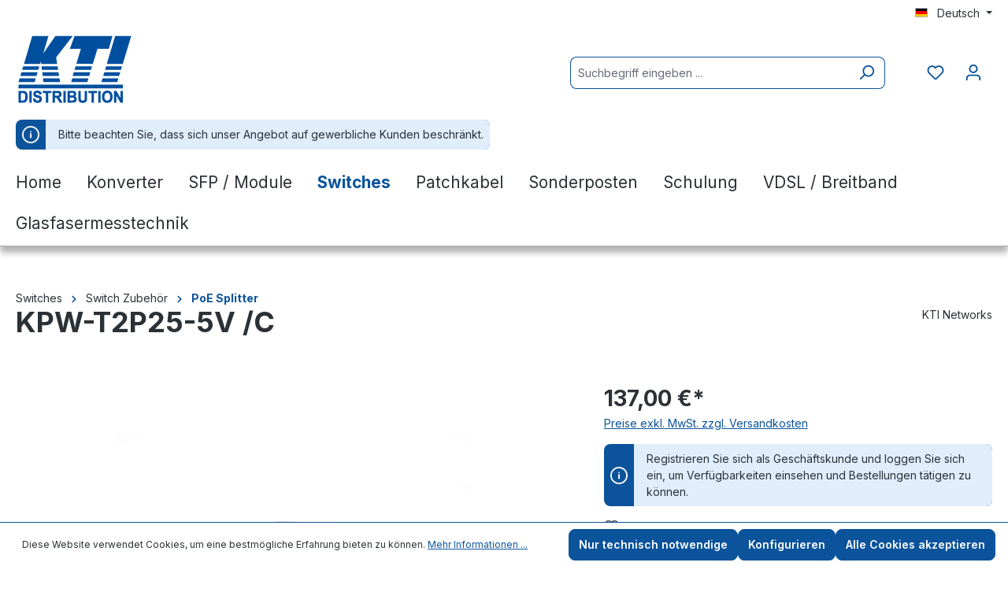

--- FILE ---
content_type: text/html; charset=utf-8
request_url: https://www.google.com/recaptcha/api2/anchor?ar=1&k=6LdmiZsUAAAAAIQj45X45Cx2e18sm26MxYzc--AW&co=aHR0cHM6Ly9zaG9wLmt0aS5kZTo0NDM.&hl=en&v=naPR4A6FAh-yZLuCX253WaZq&size=invisible&anchor-ms=20000&execute-ms=15000&cb=eub83mkn110l
body_size: 45300
content:
<!DOCTYPE HTML><html dir="ltr" lang="en"><head><meta http-equiv="Content-Type" content="text/html; charset=UTF-8">
<meta http-equiv="X-UA-Compatible" content="IE=edge">
<title>reCAPTCHA</title>
<style type="text/css">
/* cyrillic-ext */
@font-face {
  font-family: 'Roboto';
  font-style: normal;
  font-weight: 400;
  src: url(//fonts.gstatic.com/s/roboto/v18/KFOmCnqEu92Fr1Mu72xKKTU1Kvnz.woff2) format('woff2');
  unicode-range: U+0460-052F, U+1C80-1C8A, U+20B4, U+2DE0-2DFF, U+A640-A69F, U+FE2E-FE2F;
}
/* cyrillic */
@font-face {
  font-family: 'Roboto';
  font-style: normal;
  font-weight: 400;
  src: url(//fonts.gstatic.com/s/roboto/v18/KFOmCnqEu92Fr1Mu5mxKKTU1Kvnz.woff2) format('woff2');
  unicode-range: U+0301, U+0400-045F, U+0490-0491, U+04B0-04B1, U+2116;
}
/* greek-ext */
@font-face {
  font-family: 'Roboto';
  font-style: normal;
  font-weight: 400;
  src: url(//fonts.gstatic.com/s/roboto/v18/KFOmCnqEu92Fr1Mu7mxKKTU1Kvnz.woff2) format('woff2');
  unicode-range: U+1F00-1FFF;
}
/* greek */
@font-face {
  font-family: 'Roboto';
  font-style: normal;
  font-weight: 400;
  src: url(//fonts.gstatic.com/s/roboto/v18/KFOmCnqEu92Fr1Mu4WxKKTU1Kvnz.woff2) format('woff2');
  unicode-range: U+0370-0377, U+037A-037F, U+0384-038A, U+038C, U+038E-03A1, U+03A3-03FF;
}
/* vietnamese */
@font-face {
  font-family: 'Roboto';
  font-style: normal;
  font-weight: 400;
  src: url(//fonts.gstatic.com/s/roboto/v18/KFOmCnqEu92Fr1Mu7WxKKTU1Kvnz.woff2) format('woff2');
  unicode-range: U+0102-0103, U+0110-0111, U+0128-0129, U+0168-0169, U+01A0-01A1, U+01AF-01B0, U+0300-0301, U+0303-0304, U+0308-0309, U+0323, U+0329, U+1EA0-1EF9, U+20AB;
}
/* latin-ext */
@font-face {
  font-family: 'Roboto';
  font-style: normal;
  font-weight: 400;
  src: url(//fonts.gstatic.com/s/roboto/v18/KFOmCnqEu92Fr1Mu7GxKKTU1Kvnz.woff2) format('woff2');
  unicode-range: U+0100-02BA, U+02BD-02C5, U+02C7-02CC, U+02CE-02D7, U+02DD-02FF, U+0304, U+0308, U+0329, U+1D00-1DBF, U+1E00-1E9F, U+1EF2-1EFF, U+2020, U+20A0-20AB, U+20AD-20C0, U+2113, U+2C60-2C7F, U+A720-A7FF;
}
/* latin */
@font-face {
  font-family: 'Roboto';
  font-style: normal;
  font-weight: 400;
  src: url(//fonts.gstatic.com/s/roboto/v18/KFOmCnqEu92Fr1Mu4mxKKTU1Kg.woff2) format('woff2');
  unicode-range: U+0000-00FF, U+0131, U+0152-0153, U+02BB-02BC, U+02C6, U+02DA, U+02DC, U+0304, U+0308, U+0329, U+2000-206F, U+20AC, U+2122, U+2191, U+2193, U+2212, U+2215, U+FEFF, U+FFFD;
}
/* cyrillic-ext */
@font-face {
  font-family: 'Roboto';
  font-style: normal;
  font-weight: 500;
  src: url(//fonts.gstatic.com/s/roboto/v18/KFOlCnqEu92Fr1MmEU9fCRc4AMP6lbBP.woff2) format('woff2');
  unicode-range: U+0460-052F, U+1C80-1C8A, U+20B4, U+2DE0-2DFF, U+A640-A69F, U+FE2E-FE2F;
}
/* cyrillic */
@font-face {
  font-family: 'Roboto';
  font-style: normal;
  font-weight: 500;
  src: url(//fonts.gstatic.com/s/roboto/v18/KFOlCnqEu92Fr1MmEU9fABc4AMP6lbBP.woff2) format('woff2');
  unicode-range: U+0301, U+0400-045F, U+0490-0491, U+04B0-04B1, U+2116;
}
/* greek-ext */
@font-face {
  font-family: 'Roboto';
  font-style: normal;
  font-weight: 500;
  src: url(//fonts.gstatic.com/s/roboto/v18/KFOlCnqEu92Fr1MmEU9fCBc4AMP6lbBP.woff2) format('woff2');
  unicode-range: U+1F00-1FFF;
}
/* greek */
@font-face {
  font-family: 'Roboto';
  font-style: normal;
  font-weight: 500;
  src: url(//fonts.gstatic.com/s/roboto/v18/KFOlCnqEu92Fr1MmEU9fBxc4AMP6lbBP.woff2) format('woff2');
  unicode-range: U+0370-0377, U+037A-037F, U+0384-038A, U+038C, U+038E-03A1, U+03A3-03FF;
}
/* vietnamese */
@font-face {
  font-family: 'Roboto';
  font-style: normal;
  font-weight: 500;
  src: url(//fonts.gstatic.com/s/roboto/v18/KFOlCnqEu92Fr1MmEU9fCxc4AMP6lbBP.woff2) format('woff2');
  unicode-range: U+0102-0103, U+0110-0111, U+0128-0129, U+0168-0169, U+01A0-01A1, U+01AF-01B0, U+0300-0301, U+0303-0304, U+0308-0309, U+0323, U+0329, U+1EA0-1EF9, U+20AB;
}
/* latin-ext */
@font-face {
  font-family: 'Roboto';
  font-style: normal;
  font-weight: 500;
  src: url(//fonts.gstatic.com/s/roboto/v18/KFOlCnqEu92Fr1MmEU9fChc4AMP6lbBP.woff2) format('woff2');
  unicode-range: U+0100-02BA, U+02BD-02C5, U+02C7-02CC, U+02CE-02D7, U+02DD-02FF, U+0304, U+0308, U+0329, U+1D00-1DBF, U+1E00-1E9F, U+1EF2-1EFF, U+2020, U+20A0-20AB, U+20AD-20C0, U+2113, U+2C60-2C7F, U+A720-A7FF;
}
/* latin */
@font-face {
  font-family: 'Roboto';
  font-style: normal;
  font-weight: 500;
  src: url(//fonts.gstatic.com/s/roboto/v18/KFOlCnqEu92Fr1MmEU9fBBc4AMP6lQ.woff2) format('woff2');
  unicode-range: U+0000-00FF, U+0131, U+0152-0153, U+02BB-02BC, U+02C6, U+02DA, U+02DC, U+0304, U+0308, U+0329, U+2000-206F, U+20AC, U+2122, U+2191, U+2193, U+2212, U+2215, U+FEFF, U+FFFD;
}
/* cyrillic-ext */
@font-face {
  font-family: 'Roboto';
  font-style: normal;
  font-weight: 900;
  src: url(//fonts.gstatic.com/s/roboto/v18/KFOlCnqEu92Fr1MmYUtfCRc4AMP6lbBP.woff2) format('woff2');
  unicode-range: U+0460-052F, U+1C80-1C8A, U+20B4, U+2DE0-2DFF, U+A640-A69F, U+FE2E-FE2F;
}
/* cyrillic */
@font-face {
  font-family: 'Roboto';
  font-style: normal;
  font-weight: 900;
  src: url(//fonts.gstatic.com/s/roboto/v18/KFOlCnqEu92Fr1MmYUtfABc4AMP6lbBP.woff2) format('woff2');
  unicode-range: U+0301, U+0400-045F, U+0490-0491, U+04B0-04B1, U+2116;
}
/* greek-ext */
@font-face {
  font-family: 'Roboto';
  font-style: normal;
  font-weight: 900;
  src: url(//fonts.gstatic.com/s/roboto/v18/KFOlCnqEu92Fr1MmYUtfCBc4AMP6lbBP.woff2) format('woff2');
  unicode-range: U+1F00-1FFF;
}
/* greek */
@font-face {
  font-family: 'Roboto';
  font-style: normal;
  font-weight: 900;
  src: url(//fonts.gstatic.com/s/roboto/v18/KFOlCnqEu92Fr1MmYUtfBxc4AMP6lbBP.woff2) format('woff2');
  unicode-range: U+0370-0377, U+037A-037F, U+0384-038A, U+038C, U+038E-03A1, U+03A3-03FF;
}
/* vietnamese */
@font-face {
  font-family: 'Roboto';
  font-style: normal;
  font-weight: 900;
  src: url(//fonts.gstatic.com/s/roboto/v18/KFOlCnqEu92Fr1MmYUtfCxc4AMP6lbBP.woff2) format('woff2');
  unicode-range: U+0102-0103, U+0110-0111, U+0128-0129, U+0168-0169, U+01A0-01A1, U+01AF-01B0, U+0300-0301, U+0303-0304, U+0308-0309, U+0323, U+0329, U+1EA0-1EF9, U+20AB;
}
/* latin-ext */
@font-face {
  font-family: 'Roboto';
  font-style: normal;
  font-weight: 900;
  src: url(//fonts.gstatic.com/s/roboto/v18/KFOlCnqEu92Fr1MmYUtfChc4AMP6lbBP.woff2) format('woff2');
  unicode-range: U+0100-02BA, U+02BD-02C5, U+02C7-02CC, U+02CE-02D7, U+02DD-02FF, U+0304, U+0308, U+0329, U+1D00-1DBF, U+1E00-1E9F, U+1EF2-1EFF, U+2020, U+20A0-20AB, U+20AD-20C0, U+2113, U+2C60-2C7F, U+A720-A7FF;
}
/* latin */
@font-face {
  font-family: 'Roboto';
  font-style: normal;
  font-weight: 900;
  src: url(//fonts.gstatic.com/s/roboto/v18/KFOlCnqEu92Fr1MmYUtfBBc4AMP6lQ.woff2) format('woff2');
  unicode-range: U+0000-00FF, U+0131, U+0152-0153, U+02BB-02BC, U+02C6, U+02DA, U+02DC, U+0304, U+0308, U+0329, U+2000-206F, U+20AC, U+2122, U+2191, U+2193, U+2212, U+2215, U+FEFF, U+FFFD;
}

</style>
<link rel="stylesheet" type="text/css" href="https://www.gstatic.com/recaptcha/releases/naPR4A6FAh-yZLuCX253WaZq/styles__ltr.css">
<script nonce="s5BJerxXwhVUPO-YPHz8SQ" type="text/javascript">window['__recaptcha_api'] = 'https://www.google.com/recaptcha/api2/';</script>
<script type="text/javascript" src="https://www.gstatic.com/recaptcha/releases/naPR4A6FAh-yZLuCX253WaZq/recaptcha__en.js" nonce="s5BJerxXwhVUPO-YPHz8SQ">
      
    </script></head>
<body><div id="rc-anchor-alert" class="rc-anchor-alert"></div>
<input type="hidden" id="recaptcha-token" value="[base64]">
<script type="text/javascript" nonce="s5BJerxXwhVUPO-YPHz8SQ">
      recaptcha.anchor.Main.init("[\x22ainput\x22,[\x22bgdata\x22,\x22\x22,\[base64]/[base64]/[base64]/[base64]/[base64]/KHEoSCw0MjUsSC5UKSxpZShILGwpKTpxKEgsNDI1LGwpLEgpKSw0MjUpLFcpLEgpKX0sRUk9ZnVuY3Rpb24obCxDLEgsVyl7dHJ5e1c9bFsoKEN8MCkrMiklM10sbFtDXT0obFtDXXwwKS0obFsoKEN8MCkrMSklM118MCktKFd8MCleKEM9PTE/[base64]/[base64]/[base64]/[base64]/[base64]/[base64]/[base64]/[base64]/[base64]/[base64]/[base64]\\u003d\\u003d\x22,\[base64]\x22,\x22w5DDgCoFRkAtwo/CucOqA8OKbkVADMOSwpbDgsKEw65Cw4zDp8KyKTPDkEtSYyMDasOQw6Z4woLDvlTDk8KiF8ORWMO5WFh0wpZZeQZSQHF1wqc1w7LDtcKKO8KKwrjDtF/ChsO5OsOOw5tiw7Udw4AVclx+Xj/[base64]/HcK9wqxSw5Z9KVLChcOYwq3Cu8OuwpHDr8ObwqXDj3rCn8Klw7FSw7I6w7/DrFLCow7CtDgAZMOSw5Rnw5fDvgjDrWfCtSMlEELDjkrDoXoXw50iS17CuMO9w4vDrMOxwp9tHMOuDMOAP8OTfsK9wpU2w6AjEcObw7ovwp/DvlkCPsONY8OmB8KlKw3CsMK8FB/Cq8KnwrvCv0TCqlQ+Q8OgwqXCoTwSSThvwqjCj8OSwp4ow7Umwq3CkA02w4/Dg8O9wpISFEvDosKwLXZjDXDDlsKlw5Ucw5BNCcKEb3bCnEIGTcK7w7LDrUllMHMKw7bCmjZCwpUiwo3CtXbDlGh1J8KOX3LCnMKlwpIbfi/DngPCsT5FwpXDo8KaU8OZw553w6zChMK2F08EB8ODw5LCjsK5YcOxeSbDmXYRccKOw47CkCJPw7oGwqcOU3fDk8OWYwPDvFBFd8ONw4wxQlTCu1/DrMKnw5fDrBPCrsKiw4xYwrzDiAVvGHwvO0pgw74tw7fCiifCrxrDuUV2w69sJXwUNRTDocOqOMOPw5oWASRUeRvDvsKKXU9delEiU8OXSMKGCyxkVzXCuMObXcKFMl91WjBIUCAKwq3DmxZVE8K/[base64]/DhUxCb8OhwrBMHD7Dk2Rnw5/[base64]/[base64]/DjHvCmFfCojDDhHDDrcKDYjEQw6bCjFnDsGcGaiDCusOgMMONwoHCv8KqJMOcw47Dk8OHw6B7RHsmZmEacCwjw7LDgsOcwpbDnE4NbAhEwrjDhhJcZcOWYVpObcOSHHluey/[base64]/CjcOnDwHCq8KYwovDsnvChMOULFcdPsOYw6TDj1MPw4/[base64]/[base64]/KMOFJcKOw5okwpJRworDusOMRDdAXMO7w43Col7Dn0RlZsKBDRo1BlHDimoaH2bCjiDDpcKQw6rCiEdHw5XCpFsLenpQb8OYwqUdw6Rcw4x8K1DCrlx0wrNrT3jCjDDDpTTDrMOvw7rCnHJPAsKgwqzDgMONR3gvUEBBwpM9QcOYwoXCmUFawpF/BTkNw7pPw6bDmGIafhcLwokEI8OsW8KEwq/Dq8Ksw5NGw4nCswjDgsOawpssIsK/w7Uqw6ZYZ2RWw7wTcMKsAUDDsMOjN8KIVMKdC8OhEsOMZTvCpcK+NMOXw7Y7PTJ2wpXCmVzDuy3Dm8OGRzrDsnpxwqJYFMKwwpEyw5ZVY8KrOcOYCwxEJAwEw4QZw4fDkBbDpXABw6nCvsOGayY8RsKgwqLCi1l/wpMjU8Kpw4zCvsK+w5HCqW3CgSAZdU9Ve8K8GMKUWMOiT8Knwq5kw7B3w7kXT8OFw4F/FcOCUENKXsOjwrpgw7PDnysfUTtuw5YwwpLCshMJw4DDmcOwFTYiHcKjPU/CgzrClMKlXMOGLGbDqkLDgMK5UsKywodrwoHCusKuABDCv8Osdntzwq9cXD/DvXrDsSTDvQbCnUdow60mw7YQw6Z6w60sw7DDmMOwa8KQWMKLwpvCqcOBwpJXRsOED0bCtcKRw5rCvcKNwp5PMELDnwXCvMOtaH4xw6vDtsOVIivCqg/CtTRAwpfCrsOCbEsRcUQiwqQ8w6fCrjAxw7tdRcOHwoo2wowCw4rCtFIRw41IwpbDrkVhN8K6CcO/H1vDimwGS8OpwrxfwrzClzJNwrBSwrw6fsKUw5JGwqvDs8KCwr58bxfDp23CtMKsNWDCj8KkQX7CkcKewok+f2sQHCNIwrE8YMKPWk0YF3g7fsOODcKbw6cdcwHDrmxcw6E/wpVDw4fCqnXCs8OCbF4yIsKZDB9xJ1XCuH9jMsK6w4cFT8KRPGXCpzJwLjbDq8OZw6bDncK0w6LDonTDisK+WkTDn8Ozw4bDq8OQw7EYD0U0w5ZDPcK9w4tgw48WBsKbIhLDmcKgw4zDrsOvwpHDniV7w4YuEcK/[base64]/[base64]/CvG0UwoZSw5xmVH3CkMKkwrlRwqZYBR4dw55rw6nDmsKkHARMA2vDjlzCgsK5wrjDlAI1w4UBw5/DnTTDm8KWwozCmXg1w7Z+w5oiS8Khwq/DuQXDs2UHeX15w6PCpzrDmy3CkgxzwrfCqijCsRocw7c9w6HDqh7CpsKuRcKmwr3DqMOAw7E5PzlRw5NnJMK9wrLCglLCuMKMwrIdwrvCgsOrw6DCpjxdw5LDowp8F8OGGi16wpvDqcOtw7jDlCwCeMOsOcOMwplfUcKfL3dEwpMKTMOpw6F5w48xw7XCkEAfw6/DscK9w5XCk8OOMVoiK8O2BzHDmnLDlBpMwrXCrsKMwqvDpCTClsKwJADDt8KuwqTCt8OXVwXClUbDg10CwpbDv8K/OsOUccKuw6lkwrzCmMODwqAWw7/Cg8Kdw5jCujvDs21UUMK1wqE8OWzCrMKSw4rDg8OAwqnCgAfCr8KGwoXCpSfDqsOrw5zCvcKkwrBDMSBhE8OpwoQAwoxCJsOHFRUJBMKwK3jCgMKXN8KowpXCmhvCjEZhfD4gwpbDqn9cB27ClcO7EiHDj8Orw69YA1XCnz/DrMOYw5chw6zDrcKIairDncOTw70/LsKXwrrCuMOkLSthC23CgU5TwppQEcKQHsOCwpgXwpUFw6fChsOLNsKQw7l2wqrCs8OYwoQCw6vCkUvDmsONFlNQwr/Cs0EQFsK9a8OlwofCr8Otw5XDsW/[base64]/CkMK2w4JMZ07DrQfDvsOxBhvDhsKWMzVXIsKeNjtGwrnDncOUWTgTw5tySBUUw7wVByfDtMK2wpQqFcOEw7DCj8O3EirCt8O7w4vDgk/[base64]/CoUPCiXrCnsOcWcKxMMKlZHHDqcKtw5TCpMOEdsKvw5/CpMK/[base64]/woPCoBDCi8K5W8KJwrPDm8O4JMKMwptvFhzDpsOcClNpPEp8S0ptKnfDksOCeG4Ew61Ywo4KJTpEwpTDoMOPaERrdMKCBF9zfCwJe8Oxc8OPFMKmN8Kkwrcnw4pBwo0/wo4Rw5V8Qjw9AXlSwrQ+Yh/DusK/w7plwqPCh2zDqCfDs8Otw4fCpTzCssOOZ8Ksw7AGwp/Csm49ECVlPsK0FgMAVMOwWsKnejjCh07DscK/[base64]/woImw7QENsOqSgvDjF7DiMKrwpo/[base64]/CgcOlwpBXw5HCnhfDlMOrwoE/FwxuwqgvK8KXw73Ch37Ds2rClxnCtsONw7h8wo/Do8KXwqvCrx1SZ8ODwqHCkcKswo40FFrDhsODwpQ7eMKkw4PCqMOiw5/DrcKEw6zDpQ3DnsKHwq5iw7dtw7IdEMObdcKXwqFcBcKJw5TCgcOHw7oQUzEeVi/CrEPClVvDrHbDjU4GSMOXMsOcGMODPyFqwohPKgvDkjDCmcOXb8Kxw5zCojsQwp9tCsOlNcKgwqhUVMKdQcK1RRRHw58cSXsbXsOmwobDmBjCrGxnwrDDg8OFfsOAwobCmynCo8KVJcOzLRg1TMKlXw93wrw1wrYtw618w7YLw5pGZcK+wog/w7DDk8O4wr8jwrDDnzc1VMO5X8OnHsK+w7zCqX8iR8K9N8KiUmHDj23Dt0DDjGZtZUjCuDAxw6XDtl3CtnoUZsKIw47Dn8O/w6LCvj5rAsOUMAUAw4huw6vDkBPCmMKFw7cTw6fDrcOFecO5F8KMbsKQVcO3w5wCcsKeMWkfJ8Kew5fCisKgwqDDpcOAwoTCnMOnGUJ/[base64]/[base64]/DpsOPwo/[base64]/DkTQxwrTDoDzDo2zDrcKyFEDChMK7w4xvdMKwTRQ9ETnDsXcQwodATjPCh0PDusOOw6Ypw41Ew4M6FcKGwoU6AsKBwq56byskw7TDtsOJBcOJdx8UwohKacKmwrUpZEc/w7zDjsOzwoUBdXfDmcOoJ8Onw4bCq8KHw4HCjyTCksKCRQbDqAjDm3bCnDUpM8Oww5/DugDCu0dEHQzDu0c/w43Dl8KOKgNpwpBPw5VuwpDDmcO7w48JwoQAwqXDpcKlA8OWAsKgEcKsw6fDvMKtwrBhBsOgRT1rw6XDscKoU3dGCXRJb2hLw5rCjg41OCRZSGbDmm3CjUnCpCohwpbDoGgsw4jCtnjCuMOuw7lFUi0nQcKWAVzDp8Ouwq0yZ1DDunYgwp/[base64]/DrcOZOsKKw4Vsw6ArW2jCrcOaXMKtEm3CvcKQwoh3w5UXwpDCrcOHwqoianI2WcO3w4QYNsOWw4U3wpxzwrZnPMKqfGjCicOUfsKtAsOZGx3Co8OuwpnCk8ODY01Bw5jDghwsATLCmlbDoDECw6bDpHbClgkuUULCk0d/w4TDlsOEw7/[base64]/[base64]/Dp2jDlMOKWcOQwrrCnMOiw51/w4Zaw6TDgcOHwqZrwqBqwrfCssOFPcOkfMK+TVIVKsOnw4DCrMKKOsKqwojCl1/[base64]/CgjLCkinCuzXCi2BYwplmQk5vw67CjMKLaFjDj8Opw7TCs0BDwpcAw6/DtwHCr8KgJ8KFwrDDt8KZw4PDlV3DhsOtw7tNKUrDncKjwpXDmHZ7woxSKzvDuD1wRMO2w4/DqHMFw6ZSCRXDpsKFUXh/YVQ2w4jCnMOBRlzCpw0hwqo8w5XDicOCT8KiN8Kbw712w5BKO8KbwpzCt8K4YxfCgnXDhRsswqTCsXpWG8KfTzpIG21Rw4HClcKwKWd4W0zCosKvwpUOw6TCpsOAIsKLfMK3wpDCqTFGMAXDnCYUwqg2w5/DlcOuBjdxwoLCkkp3w5XCsMOgCsK3YMKFR1t0w5bDiRLCsVXCvWNeZsKyw6ROX3IOw4BZPQrCpFRJRMK1wq/DrBRTwpfDgzLCo8Olw6vCmxnDgMO0G8K1w4/DoHDDqsO0w4/Ct3jCpXxYwpQ6w4QSOnTDoMOMw7/DmMKwY8O6O3XCi8O+SmBpw5EDQzPDrDLChFsxIcO/T3zDoETCm8KgwpPCh8KETXkVworDncKawpkZw5w7w5TDgDbCuMO/w6hFwo8+w41MwqYtDcOqNxfDvsOawpLCpcKaZcKMwqPDuFVXL8O9SWLCvCBiV8OaFcOBw51LfG1VwpNqwqXCr8OgXlPDmcKwE8OQKcOow5vCiSxeVcKbw652HFHCkD3ChB7CqcKcw4F6AGTCtMKGwqvDsTphYMOdw7vDvsKTQ1XDp8OkwpweNkBVw6U+w6/DpsOMEcOkw43Cg8KDw4wDw6gBwrFTw6/Cg8O0WMOGd1vCj8KPHkstFnfCnictSwbCrMKQasKmwrsrw7NKw5Jbw6HCgMK/[base64]/Dmh5pw5Jaw6DDpDx4wqvCncKjwqTDujMTSsOkw7caSn8Fw7xJw4ZUCsKpaMKsw5fDnA0zGMODV17DkEcNw48oHG/CmcKLwpAiwpPDoMOKHEkQwoBkWyNqwokFNsOhwqNJf8KJwo3ClWZ2w4fDvcO6w6wPXAl8G8O6Vy99wphtN8OUw67Cn8KIw6g2woTDh3dmwpYNwp1pSDw+EsOKF1/[base64]/DtcO6w5jDkQ7Dlj5/GUZCHcKXw6g4MMOAwr5UwrpuasOdw47DjsKsw40Tw5fDggJTMUjCrcOIw4J3a8KNw4LDicKTw7DCkDYLwqxhGTIlUykEwoRww4pvw7J8ZcKzAcO8wr/DpUoaesORwoHDo8KkZXlSwp7Cvw/[base64]/Ci8K5w4VgNBvCqMK3w53Dk3xXNcKsw4PCiT5bwqUoPlUKwqo4KCzDqmYywrAuPE1hwqnCrUUvwpBFC8K9VwDDonHCscKPw7jCksKrJMKpw5EQwqTCpsKJwpV/McOuwpzDgsKUB8KeYBjDnMOqDwXDv2ZcMcKTwrXCsMOubsOeQMKywpHCq0HDjAjDgkvCuB3Cp8OIbzwCwpAxw6fDrsK9eHnDilTCux0Cw5/DqcKeDsKRwrIKw51Cw5HCqMKJZ8KzVGTCusOHw5vDnQLDunXDp8K/wo4zCMO6Fg85EsOpaMK+P8KdC2QYQsKowrIiPkLCqsK+HsOGw7cKw6xNdVsgw4ljwo3CiMKOKsOWw4Mzw7XDjcKPwrfDv351cMKCwqHDkXvDp8O5woQKwoFsw4nCmMKKw4HDjj07wr88wqhpw7/DvyzDn1AZTVllSsKrwoEae8O+w57DuU/DlsO0w5lnYsOoV1DCpcKOHSN2YB0rwrlcwqdGcWTDn8OzdmPDk8KcCH4hwotwMcOfwrnCkADChgjDi2/Ds8OFwrTCncObE8KYZGvCrFRqw7sQNcO1w4EZw5QhMMKSGTDDu8K+WMKnw4DDjsKGf3AEFMKRwofDgWFQwo3CjAXCrcK2PsKYMjHDnxfDmRTCscOKBFfDhDcvwqlTAGxUCMOGw4NvG8Kow53CknLCl1HDgsKtw6LDnglow5/[base64]/w40yHcOVw5HCrmU7wrvCtcOfRcKgwpHCvRDDiVhfw74nw50Mwoxlwq9Dw7xNTcKcZMKow5fDmMK6D8KFOCHDhicpfsOowrTDlsOVw61vV8OiPsOMw7jDtsOdLDZxwq/DjmfCgcOgf8K0wo/CmEnCtzVwOsOQTGZ5BcOow4d/w7RDwoTCnMOCEBIkw4rCoCHCu8KfYCQhw6DCqCDDkMOEwobDtQHCpRwiUXzDvgoaNMKdwpnCuw3DhcOsPjbClBwQB3ADC8K7alDDp8OjwrZzw5sDw4x+WcKswp3DtsKzwobDnkDDm11kAsOnGMO3CyLDl8OrZHsxUMO8ADwOBBjDsMO/wonDmWnDrMKDw5Qaw70zw6MQwrIzXU/Ch8OfJMKcT8O7HsKlQ8KpwrsDw4tccR8iTEowwoTDjUPCkHtcwqbCtMOlbCYlHgvDuMK3RwF8E8KALjrCjMK+GAoowqNpwrDCmcKeTUrCoBfDjsKfwrHCo8KjIA/CrFTDtD/CocO6GlfDpRgHKw3Ctyohw4fDjcODZjnDiRYnw5vCqMKmw6PCksK7enRVchFSIcKgwrthG8KrBGpTw5cJw6TCuxzDsMOVw70Eam5lw5l8w6xnw6DDjVLCk8OEw6Iiwpl/w7/DsUpiIWbDtWLCvHZZYQ4QfcKDwoxJfsO2wpbCksOiFsOZwqnCrcORClNzNy3DhsO3w7JOVDLDoxgrMntbPcKPL3/ClcKkw5NDWRtcMC3DsMKyU8K1IsK1wrbDq8OSOErDs07DlDU/w43DucONZWTCsTMjeGXDniMsw6gnT8ORNzzDvTXCpMKXckopHXzCuiESw7Y5Y1kwwrtwwp8Yb2LDjcO6wr3Cl1k+RcKaI8KdasOHSAQ2NMKxKsKswr9/wp/[base64]/DlcOgw77DlcO6wpTDsMOBByomQR8Gw7JhCMOdLsKLeztcRxxjw53Dn8OIwrpzwq/[base64]/Cl8OuViYWwqbDjMO1wqkwUB4+MsKGwr5/KcO5w5daw7PCr8O5IngEwr3CoyYGwrnDr1xXwq8Gwr9TKVXCt8OBwrzChcKTVgvCmmDDosKVK8Ojw51VcW/CkknDs1JcE8Kgw5UpTMKhPVXDglTDkEQQwq96cjHDgsKfw69pwqnDux7DjWNral54a8KwUyZYwrU4OcOZwpRSwrNOCw0Lwp1Tw53DvcOGbsKEwrXDvHbDrRojGW/DpcKfdxBLw47DrmbCrsKWw4ctbQ/Cm8KuNj3DrMKnCEl8dcKZKsKhw7YXVA/[base64]/DgsOHd8OWHx/DjMKNw4DDlyNBwq19GhI6w5A6bcKlGsOqw59pZSJAwoFgGwHCv2tAbMOcdz4MaMKjw6rCjRsPTMKbVcOWCMO9dSHDtW/ChMKHwqTCmMOpwrfDm8OGFMKKwrgtE8O4w5YJw6TCrC0Jw5duw5TDiQTDlAkXHcOyOsOCfidNwrFZVsOCJMK6bABxVVXDsxDClRXCtynCpMOBNcOWwpbDvTt8wo98asKjJzLCi8OEw7BfY3FPw7ICw7lDYsOawrMXfVHDk2cLwqRXwoICeFkww4/Dq8OEdmHClRjDucORYcK0SMOWeig4eMKhw7zDosKiwoVpGMKtw5USUWgFf3jDncOUwqRNwpcZCsK3w5I7AX1aByfCvgxUwqjCg8KTw7/[base64]/CpwgjFmtFCwwfCcKQwrM3w5pbwqHChMOaAMKkI8OBw6zCrMOvSWDDjMKrw6TDjAAEwoBFw4HCu8KiHMO3E8KeEyVhwqdMEcO4HFMnwqnDqz7DhUR7wpJ7NCLDtsKyJ2dDXRnDgcOmwpE9F8Kqw4/CgcOLw67DpjEnZEnCvMKiw6HDn3sHwq/[base64]/DisOBw4vCtMKbLMOewpvDvQRnw4FACMKNw6PDqXc1Y1nClh1uwqzCiMKYXMK2w4nDgcKcS8Kyw7JhesOXQsKCJcKrNGQRwodHwo49wq8NwpnChXMIw7ISf0rChA8YwoTDuMKXMiQyPHlzXGHDjMKlw6/DlAhaw5EjORJ7On5cw65+TkwqYmYTJwzCkhZYwq7CtjHCp8K2w5XDu284BVMfw5XCmnTCpMO7w65Aw7xGwqXDisKEwocSZwLCgMOlwoskwoJaw77CssKFw6HDi2xMKCFzw7BoNHM6eTbDq8KowpVAS3ZqI0kiwpPCrmXDgVnDsmrCjCDDq8KQYDoUw4rDqiF/w7zCkcKbNT3DhcOFVMK9wo53aMKZw4ZuODzDgHDDkXzDqQB/wrNnw6UDRsKrwqMzwrZcIDl7w7DDrBXDhlktw4xPeHPCscKNaWgpwqAxWMO+TcOxwprDsMKYZk9MwpwDwq8EWcOaw4ARNcK6w719QcKjwrZFTcOmwoMBBcKABcO/JcKhCcO9RMOqGQHCksK2w4UUwpfCpzXCkkXDhcKqwocHU28DFUXCpcO6wojDujjCqMKAP8KtQHZfd8K+w40DLsO1w4JbW8OtwrYcCMOTAsOcw7AnG8KIP8OKwrXComBSw4tbDXvDoRDCpsOcwqLClE0kMS3Ds8OGwostwo/CusOpw7jDg1PDthI/[base64]/[base64]/[base64]/w4DCo8O7wpB1OgrDksOTLysYwo3Drw5WIcO1PC7DrWgFRGLDu8Kva3fDrcOrwphWwonCisOeN8O/[base64]/EsObFsOfw7NtwonDkyXCuMO9HTtDEcOnT8OgZmlNEU3DnsODGMKEw4gtJ8Kywo5MwrxUwohBa8KRwqTCkMO7woYJPsKsTMOMdlDDrcKbwovDgsK2wpTCjlVdJMKTwrLDq3Maw6rDg8OICcOsw4zDhsOSVF5lw5LCgxcWwqbCpsKcUVsxDMOXZj/DicOewrjDtCNnNsOEKWbCpMKmTTl7cMOwVjRGw4rDvzhTwodrdy7Du8OuwoDDhcOvw57Co8O9QsOfw6HCpsKyf8KMw4/Dl8Oew6LDpGUWJMOOw5DDv8OKw5w5Ej8lNMOdw5zDsjBxw7Vjw5DDh1E9woXDumzCoMKJw5LDvcOmw43CvcKtfcO9I8KKeMOkw71RwptMw7RrwrfCucO1w4pqXcKURC3CnyfCjV/DnsKfwoTCgVXCj8K0UxcqZwHClz/Dk8OUJ8KzRznCkcK+HX4Jc8OUXXTCgcKbF8KKw41vb3wdw5HDs8KNwpvDvggawojCtcKdccK7fcOBchLDkFZEXgzDgW3CkSXDmxQXwr5zLMOCw55GKcOSaMOyLsK6wrRueT/CpMK4w4pJZ8OZw4YcwrvChDpLwoXDvQdOUH15M1/DksKlw44gw7vDgsOuwqFdwpjCvBI0w4YNTMKoUMOwasKEwovCkcKCAQDCoG8swrE3wo8Xwp4vw6dcBMOAw5XCgCksCsKwJmLDqcKVdHzDtBk4d1HCrAzDmEPDksOEwoNmwopqGyHDjxYPwo/CgcKBwr9LYcKzYwrDoDrDj8Ogw5hESsOJw65WVMOrwqTClsKrw77CusKdwp5Ww5YOf8OUwrUtwo3CknxgIcOUw7LCuy57wqvCqcOHHxVmwrh5wprChcK3w480EMKuwrVDwoHDrsONVcKdGMOzwo0MAQLDusOlw5F9fR7DunbCiQEKw5/CsGoPwonCu8OPLMKFKBNGwpnCpcKLHUzDrcKOBn/CiWnDjDbDpAFwWcOMB8KuGcO5wpJlwqpNwqTDqcOIworCox/DlMO0wp48worCm3nDnA9tMQx/RjLCrsOewqAoGsKiwoBpwqhUwokVWcOkw6TChMOGMwFTBsKTwpJTwo/CpR5uCMK0SkHCl8OVDMKMRsKFw5Jfw6URAMOLPMOkNsKPw4TClcOzw6/CtsK3FBHCqcOGwqMMw7zCkFltwrNRwo/[base64]/[base64]/Cu1fDgsKAw4VWwrR8wqXDsTt4JsKuZDNVwpjCkH7DkMKsw6Vuw6PDu8OfCEkCOMKdwqfCpcKVA8OiwqJ8woIiwoRbJ8OywrLCs8OzwpfDgcKzwqsYUcKwE3nCsBJGwod8w4xMDcKjOgZ+QQHClMK1FCJzIDwjw6oJw5/[base64]/Ct8O2dcOlw7XDqsKlMX7DihrDhsKAw7vCqMKKalZlLsO9cMOewoIMwqEvDXgaBAJxwrHCgkrCuMKiXVXDiVLCqkIyRCbDqS0eJsKsScOzJUnCnH/[base64]/CkcKTbFPCh2/ClcOYT8K6w6TCpR5Pw60qO8KPMhJ8acOow6AgwrXDrDB3QMKwKjJ+w5TDtsKawqXDu8O0wpnCo8Kmw6gmCcOhwqhzwqPCscKWNFhLw7DCncKAwrvCicKXacKpwro/BlNOw4Ywwrh6OWk6w4AoA8OJwoMJClnDiyZ+V17CpcKaw67DpsOvw4IQakPDoQ3CnDLCh8KBBSLDgxvCvcKgwohcwo/Dk8OXB8KJwpMhQzF7wpDDiMKxexx/[base64]/DmcO3EcOwH1MyZDXCksKXIBUETlsoFsKbVELChsOIUcKbPMOxwpXCqsOiXRHCgk9Aw7HDo8K5wpjDkcOaAS3Dv1/[base64]/CugAaeAxXLzjCicOsURwRwr5Ua8Olw75eWMOtJ8KFw5bDliHDpcOBw4TClQRRwqrDnALCtsKRP8Kmw4fCpCtnw5lNQMOawo9sPVHDo2lpbsKMwr/CrsOSw7TCjhlywqoXfTLDqyHCjXLCnMOqaRkVw5jDq8Ojw73DgMK1wojDi8OBAAvDpsKjw5/Dqzwtwr3CiTvDt8OMeMK/wpLCqcKpZR/[base64]/CqcK6dEYgcMKmw4AjOF9awqtkw5wNBwkJwo/CvF3DiwwNbcKIbUrCssKkcENkO0fDq8KKwoTCnRYRDsOkw7/CiW57I2zDjw7DpmAjwpZJLMKuw5TCnsKwCCEJw6/CiCjCly5MwpI5w4fCp20JbDsxwr/CuMKQG8KdKh/CqkjClMKAwoXDsiRvSsK5L1zDixjCvcOrwoA9XwvCs8KxVTY+GSLDvcOIwqJ5w6zDicOywrXCrMO/wrzCvXfCmEAoJHhFw5DClMO8C27DjsOrwo5QwrTDhcOEwqvCqcOOw7XCp8OpwpPDuMOSDsKCMMKGwrzCmiQnw5bCnQMIVMOrEDsiG8OYw7tywpMXw5DDnsOSbhlCwqpxTcO9wp4Bw6PCgVrDnkzCgXljwqLCrH0qw6V2NhTDr2nDhcKgY8O/[base64]/w45FJ8OEKR0aMcKXw7vDnMKuwqNCT1fDi8Oqw5bCnW7DiB3DlwUxOMOiUsKGwo7Cu8OOw4fDnQXDjcK3X8KOH0PDiMK6wopYQH3DlgXDqMKSQiZ2w4IPw6hUw4l9w6nCncO6WMOPw6LDpMK3cxc5wq0Cw54Cc8O4LF1Hw4lvwpPCu8OufiZ/EcKRwqLCocOMwq7ChhgRKcOGB8KjQwMZeGHCnVo+w4/DsMO7wp/Cm8OBw6nDvcOtw6YQw4/Ct0k0wokuSgBvRsKJw7PDthrCnQjCpSd9w5bCoMOREkjCgSp9K2HCt0vCim8Owpoww7HDi8KFw6XDkW3DmMKmw5TCisOvw5VmLsO7JcOaHyR8EHEGW8KRwo9+woJSwoMNw64Tw418w74Jw7fDlcKYLwhUwrlOUhrDpMK/J8KTw7vCk8OgOsKhOx3DmXvCrsKaQAjCtMK5wrjDs8OPS8OfUsOVJcKECzzDjMKSbU4Uw7BRO8OawrdfwoDDsMOWBBJlw78dasKJP8OiFh7Dj2PDssKfeMOTXMOQCcKzbiIRwrYkwo18w5J9YsKSw4fDqFLChcOVw5nCiMOhw7jCu8KKwrbCvsO6w5/CniNkUG9DdMKgwownanjCmSXDjSzCgcOBGsKHw7kEU8OrCcKfdcKMdntKKcOSAH9FKRbCtT7Du3hJdcOkw7bDlMOOw7IMM37DgHoQwq7Dgg/Cu2RTwrzDtsOdCxzDoU7Cs8OgBjfDlzXClcOSNsONb8Kzw5bDusK8w5E1w6vCh8KNaWDCmQ3CgV/Cv2ZLw77Dvm8lTyMJJsODRcKrw5/DoMKuDcObwo02FMO0wrPDvMKzw43DkMKYwoDCrTPCpDPCrERLHA/DhjnCgVPDvcO/[base64]/FcO9wojDoHvCusK1w77CqjVRw4gCw6rCh8Oiw5LCqmzCiEA2wr3DvsKlw7Zbw4LDkxIRwrrCtXlJJ8OcNcOow5Aww7Bmw4/Cl8OXEAEBw71Qw7PCpVHDnVLDsGrDnWNww7p9acKsflnDm14+d2ROacKGwprCvj5xw4bDhsOLw4rDi317FFUow4TDn0PDlVsEWVlZYsOEwp44KsK3w7/DtAJVPcOWwozDsMKRS8O0WsOSwp4eNMOcWEtpeMOCw6TCr8Oawo1kwoZOUXLDpiDDg8OewrXDtcOjDUJjO0dcCE/[base64]/Dg8K1w4rCo8K0dsK6wp4VOBs5TDXDuCDCt8OMKsK7LUrCo2pcUsKGwpVnw7VOwqvCsMOww4jCm8KcDcKHczvDpsKAwrnCql8jwpsaTMKzwqdhA8OjbgrCqQnCmjcvNcKXT2PDjMOhwrzCgR/DnyjDuMKpZzYaw4vCminDmAPCjCErJMKCWsKpF0DDn8Obw7PDqMK8IhXCh0ZpWMOHI8KWwrpww7rDgMKBIsKlw4LCqwHChB7CmksHfcKKdQ9xw7fCugJUR8OzwrjClFzDvB8cwoVYwogRLXfChWDDpknDoCfDs3rDsjnCtsOew4gIw6R4w5rCjEVqwq9Dw7/[base64]/Cs8KMAMKMwp7CtMO5TsO2R8OVw4/DuMOww4Rhw7E/[base64]/[base64]/CmbDp8KsXMK+wq7DqV/[base64]/UMOXQVfCrMKDYEfCo8OZw79gRMKlRMKpOcKiM8KfwpJtwqXCliYpwpxvw7vCjhZpwq/CrF5Aw7nCqGAdV8O7wo5kwqHDqVfCmGJIwpHCocOaw53CmcKvw6tcGFN4fUPCokp6VsKmZX/Dh8KbaRB4fcKawqgcAXgIdsOvw6PDthbDpsOOS8OdcMO8YcK9w55SXiQvTDc0bSJFwozDhX4ACQ5Dw6RTw7Yaw6HDlCVteDpMdWrCl8Kdw4RhaDk4FMODwqLDrB7CqcO5BEDDjhF+GRh/wrnCqiEWwpABTBTCvcOfwqLDsSDCpgvCkCcbw4DChcKfw6ASwq04PFrDvsKtw6/DsMKjGMOsM8KGw5wQw5BrLwzCnMOawrbCiBFJTzLCqsK7SMK2w5kIwrjCq04aC8KLAcOuP2DCgUoEFV/DvF/Dj8OEwoA7TMKQWsK/w6dsBMKeB8OTw6bClVPCisOqw6ANaMK2UmgfecK0w43CpcK8w4zCnVMLw78+wqrDnDoEDm95w4HCtHvDq3Qddwo5NRF7w7/[base64]/Cn2JuwpLCuMKEGyxrw7/Clj3Dr8ObEcK7w7oxw6EEw7sDUsO5R8Khw5XDq8KjFS1Uw6/DgsKMwqYUXsOMw57CvBjCrMOJw6Ivw6zDp8Kxwq3CosO8w6jDnsK3w5FIw5PDrcOpV2U8RMKJwrPDjcOww7UwNjUfwo5UZF3CkgDDocOmw5bCksKLc8KtVivDsG0qw5ALw6VYw5TDkhjCtcO3WyrCuh/DpMKlw6zCuT7DqxjCo8KtwqUZMDDCijAqwq4Ywqxjw6Vbd8KMSx8Jw5rCpMKdwr7CkQjDklvCnDzChz3CizhjBMOALUQRe8KKwprCknE/w4fDvy3CscKIKcOkcVrDlcKFw5vCuSfDjxMAw43CsyEzVm9jwoNJVsORCMK5w47Ctj7CmkzCm8K2WMKiOS98aAIpw4/Do8KZw6zCgBIfZlfDkwg3VMKYKh97dC/DtUbDgyQkw7FgwrwvZcOuwqtGw5MOwpV8bsOLdUUyBCXCuVHDqBdsQjwfch7DucKWw6wsw6bDpcOlw7lWw7TCkcK5M1h4wozDviTDtHEsX8OIYMKvwrTCqcKUworCnsOjShbDoMOhfmvDhANaeUp1wqppwqghw7TCo8KOw6/CuMK3wqcqbBTCrmYnw6/CjMK9VzVKw69Cw5t3w6bClcKuw4TCr8O2JxZqwqo9woN6ZxDCicKFw7UnwoBawqt/TSfDqMKSCAo6FBvCpsKfDsOMwq3Di8OVXMKTw6AeEMKNwowTwqPCr8KYSk0Rwrsxw7U8wr4Iw4/[base64]/Ct8OfN8K1JMOjw7Uow7bDtMKZfsKOUcOqb8O6LVgGw5jCpcOGBV7CpF/Dm8KEQQMydjUqHAHCg8OYZsOEw5sIPcK4w4FjPH/CsjvCnHPChnXCisORSkbDuMOsRcKKwr8nQMKMeh/CqcKsHCYmRsKMBTRIw6RFRcKSWQbDlMOSwoTDhB0vfsKTRBkfwp4SwqHClsOjV8K/fMOVwrtcw43DncOGwrjDt05GXcOcwpkcwprDi14zw5rDjj3CrsKDwo86wovDnVPDsSNBw6V1T8Ozw6PCj1XDosK3wrfDtMO7w7IwF8OMwqsaFsO/fsKsTcOOwo3CqixCw4VXe1x0WDtkEA/[base64]/DhsOmanBcw49pZEdqw4TDm8OGw4I6woQhw5MYwr3CtzdKcHbCrncmc8K5HcKiw7vDjjrCmyjCixcndsKKwq1oTBPCk8OGwpHCvSrDisObw6PDtBp1InjChUHDgMKMw6BvwpDDtiwzwrbCuhYXw4LDmRdsCcKHGMK+PMKUw49Ow43DsMKINFnDiBTDsBTCvB/DuGjChTvCiA3CvMO2LcKICcOHBsKcXgXCjHcfw63Cvm4ZZR41PV/DhWvCtTfDq8K3ckIowpRBwrZBw7/DrsODXGMZw63CucKawrDDjsKzwpHDvsO6WXTCjCMcLsKrwo/DoGEywqobQS/[base64]/CrMOowp3CsMK2e8Kdw73CssOQw5N6LcKYCcOiw7Q5w6Rww5Bewpl9wo/[base64]/[base64]/[base64]/ChMOgw6FiW8KaR8K8woAnw4bCvCbDoMKPw7TDr8KjwrU7fsOlw6cga8OZwqzDvMKnwplDd8Onwq5ywrrDrADCjMKnwpJ3LcK4cXBOwpnCoMKAW8KgVlhldMOpw5NeecOvLg\\u003d\\u003d\x22],null,[\x22conf\x22,null,\x226LdmiZsUAAAAAIQj45X45Cx2e18sm26MxYzc--AW\x22,0,null,null,null,0,[21,125,63,73,95,87,41,43,42,83,102,105,109,121],[7241176,790],0,null,null,null,null,0,null,0,null,700,1,null,0,\x22CvkBEg8I8ajhFRgAOgZUOU5CNWISDwjmjuIVGAA6BlFCb29IYxIPCJrO4xUYAToGcWNKRTNkEg8I8M3jFRgBOgZmSVZJaGISDwjiyqA3GAE6BmdMTkNIYxIPCN6/tzcYADoGZWF6dTZkEg8I2NKBMhgAOgZBcTc3dmYSDgi45ZQyGAE6BVFCT0QwEg8I0tuVNxgAOgZmZmFXQWUSDwiV2JQyGAA6BlBxNjBuZBIPCMXziDcYADoGYVhvaWFjEg8IjcqGMhgBOgZPd040dGYSDgiK/Yg3GAA6BU1mSUk0GhwIAxIYHRG78OQ3DrceDv++pQYZxJ0JGZzijAIZ\x22,0,0,null,null,1,null,0,1],\x22https://shop.kti.de:443\x22,null,[3,1,1],null,null,null,1,3600,[\x22https://www.google.com/intl/en/policies/privacy/\x22,\x22https://www.google.com/intl/en/policies/terms/\x22],\x228JiMAg4D0CtMA/LXaXA2M/NA/sNL8zrgkRe/FTUgT80\\u003d\x22,1,0,null,1,1762572484033,0,0,[198,203],null,[252],\x22RC-HsqppP6WAwLMbg\x22,null,null,null,null,null,\x220dAFcWeA5bqHrIJmL0PCOyOBgA5DvnGTCXw92_PmDjukp_tPJjkTyDNjR_GYYNrpwU-NA9omOAwV7v0DtnpS6kx9BIiNgim2QeQA\x22,1762655283995]");
    </script></body></html>

--- FILE ---
content_type: application/javascript; charset=utf-8
request_url: https://shop.kti.de/theme/21f425d2f74d9c88f6f63f84c3962321/js/b2-b-basics/b2-b-basics.js?1761206141
body_size: 15308
content:
(()=>{"use strict";var t={857:t=>{var e=function(t){var e;return!!t&&"object"==typeof t&&"[object RegExp]"!==(e=Object.prototype.toString.call(t))&&"[object Date]"!==e&&t.$$typeof!==i},i="function"==typeof Symbol&&Symbol.for?Symbol.for("react.element"):60103;function r(t,e){return!1!==e.clone&&e.isMergeableObject(t)?a(Array.isArray(t)?[]:{},t,e):t}function n(t,e,i){return t.concat(e).map(function(t){return r(t,i)})}function o(t){return Object.keys(t).concat(Object.getOwnPropertySymbols?Object.getOwnPropertySymbols(t).filter(function(e){return Object.propertyIsEnumerable.call(t,e)}):[])}function s(t,e){try{return e in t}catch(t){return!1}}function a(t,i,c){(c=c||{}).arrayMerge=c.arrayMerge||n,c.isMergeableObject=c.isMergeableObject||e,c.cloneUnlessOtherwiseSpecified=r;var l,u,d=Array.isArray(i);return d!==Array.isArray(t)?r(i,c):d?c.arrayMerge(t,i,c):(u={},(l=c).isMergeableObject(t)&&o(t).forEach(function(e){u[e]=r(t[e],l)}),o(i).forEach(function(e){(!s(t,e)||Object.hasOwnProperty.call(t,e)&&Object.propertyIsEnumerable.call(t,e))&&(s(t,e)&&l.isMergeableObject(i[e])?u[e]=(function(t,e){if(!e.customMerge)return a;var i=e.customMerge(t);return"function"==typeof i?i:a})(e,l)(t[e],i[e],l):u[e]=r(i[e],l))}),u)}a.all=function(t,e){if(!Array.isArray(t))throw Error("first argument should be an array");return t.reduce(function(t,i){return a(t,i,e)},{})},t.exports=a}},e={};function i(r){var n=e[r];if(void 0!==n)return n.exports;var o=e[r]={exports:{}};return t[r](o,o.exports,i),o.exports}(()=>{i.n=t=>{var e=t&&t.__esModule?()=>t.default:()=>t;return i.d(e,{a:e}),e}})(),(()=>{i.d=(t,e)=>{for(var r in e)i.o(e,r)&&!i.o(t,r)&&Object.defineProperty(t,r,{enumerable:!0,get:e[r]})}})(),(()=>{i.o=(t,e)=>Object.prototype.hasOwnProperty.call(t,e)})(),(()=>{var t=i(857),e=i.n(t);class r{static ucFirst(t){return t.charAt(0).toUpperCase()+t.slice(1)}static lcFirst(t){return t.charAt(0).toLowerCase()+t.slice(1)}static toDashCase(t){return t.replace(/([A-Z])/g,"-$1").replace(/^-/,"").toLowerCase()}static toLowerCamelCase(t,e){let i=r.toUpperCamelCase(t,e);return r.lcFirst(i)}static toUpperCamelCase(t,e){return e?t.split(e).map(t=>r.ucFirst(t.toLowerCase())).join(""):r.ucFirst(t.toLowerCase())}static parsePrimitive(t){try{return/^\d+(.|,)\d+$/.test(t)&&(t=t.replace(",",".")),JSON.parse(t)}catch(e){return t.toString()}}}class n{static isNode(t){return"object"==typeof t&&null!==t&&(t===document||t===window||t instanceof Node)}static hasAttribute(t,e){if(!n.isNode(t))throw Error("The element must be a valid HTML Node!");return"function"==typeof t.hasAttribute&&t.hasAttribute(e)}static getAttribute(t,e){let i=!(arguments.length>2)||void 0===arguments[2]||arguments[2];if(i&&!1===n.hasAttribute(t,e))throw Error('The required property "'.concat(e,'" does not exist!'));if("function"!=typeof t.getAttribute){if(i)throw Error("This node doesn't support the getAttribute function!");return}return t.getAttribute(e)}static getDataAttribute(t,e){let i=!(arguments.length>2)||void 0===arguments[2]||arguments[2],o=e.replace(/^data(|-)/,""),s=r.toLowerCamelCase(o,"-");if(!n.isNode(t)){if(i)throw Error("The passed node is not a valid HTML Node!");return}if(void 0===t.dataset){if(i)throw Error("This node doesn't support the dataset attribute!");return}let a=t.dataset[s];if(void 0===a){if(i)throw Error('The required data attribute "'.concat(e,'" does not exist on ').concat(t,"!"));return a}return r.parsePrimitive(a)}static querySelector(t,e){let i=!(arguments.length>2)||void 0===arguments[2]||arguments[2];if(i&&!n.isNode(t))throw Error("The parent node is not a valid HTML Node!");let r=t.querySelector(e)||!1;if(i&&!1===r)throw Error('The required element "'.concat(e,'" does not exist in parent node!'));return r}static querySelectorAll(t,e){let i=!(arguments.length>2)||void 0===arguments[2]||arguments[2];if(i&&!n.isNode(t))throw Error("The parent node is not a valid HTML Node!");let r=t.querySelectorAll(e);if(0===r.length&&(r=!1),i&&!1===r)throw Error('At least one item of "'.concat(e,'" must exist in parent node!'));return r}static getFocusableElements(){let t=arguments.length>0&&void 0!==arguments[0]?arguments[0]:document.body;return t.querySelectorAll('\n            input:not([tabindex^="-"]):not([disabled]):not([type="hidden"]),\n            select:not([tabindex^="-"]):not([disabled]),\n            textarea:not([tabindex^="-"]):not([disabled]),\n            button:not([tabindex^="-"]):not([disabled]),\n            a[href]:not([tabindex^="-"]):not([disabled]),\n            [tabindex]:not([tabindex^="-"]):not([disabled])\n        ')}static getFirstFocusableElement(){let t=arguments.length>0&&void 0!==arguments[0]?arguments[0]:document.body;return this.getFocusableElements(t)[0]}static getLastFocusableElement(){let t=arguments.length>0&&void 0!==arguments[0]?arguments[0]:document,e=this.getFocusableElements(t);return e[e.length-1]}}class o{publish(t){let e=arguments.length>1&&void 0!==arguments[1]?arguments[1]:{},i=arguments.length>2&&void 0!==arguments[2]&&arguments[2],r=new CustomEvent(t,{detail:e,cancelable:i});return this.el.dispatchEvent(r),r}subscribe(t,e){let i=arguments.length>2&&void 0!==arguments[2]?arguments[2]:{},r=this,n=t.split("."),o=i.scope?e.bind(i.scope):e;if(i.once&&!0===i.once){let e=o;o=function(i){r.unsubscribe(t),e(i)}}return this.el.addEventListener(n[0],o),this.listeners.push({splitEventName:n,opts:i,cb:o}),!0}unsubscribe(t){let e=t.split(".");return this.listeners=this.listeners.reduce((t,i)=>([...i.splitEventName].sort().toString()===e.sort().toString()?this.el.removeEventListener(i.splitEventName[0],i.cb):t.push(i),t),[]),!0}reset(){return this.listeners.forEach(t=>{this.el.removeEventListener(t.splitEventName[0],t.cb)}),this.listeners=[],!0}get el(){return this._el}set el(t){this._el=t}get listeners(){return this._listeners}set listeners(t){this._listeners=t}constructor(t=document){this._el=t,t.$emitter=this,this._listeners=[]}}class s{init(){throw Error('The "init" method for the plugin "'.concat(this._pluginName,'" is not defined.'))}update(){}_init(){this._initialized||(this.init(),this._initialized=!0)}_update(){this._initialized&&this.update()}_mergeOptions(t){let i=r.toDashCase(this._pluginName),o=n.getDataAttribute(this.el,"data-".concat(i,"-config"),!1),s=n.getAttribute(this.el,"data-".concat(i,"-options"),!1),a=[this.constructor.options,this.options,t];o&&a.push(window.PluginConfigManager.get(this._pluginName,o));try{s&&a.push(JSON.parse(s))}catch(t){throw console.error(this.el),Error('The data attribute "data-'.concat(i,'-options" could not be parsed to json: ').concat(t.message))}return e().all(a.filter(t=>t instanceof Object&&!(t instanceof Array)).map(t=>t||{}))}_registerInstance(){window.PluginManager.getPluginInstancesFromElement(this.el).set(this._pluginName,this),window.PluginManager.getPlugin(this._pluginName,!1).get("instances").push(this)}_getPluginName(t){return t||(t=this.constructor.name),t}constructor(t,e={},i=!1){if(!n.isNode(t))throw Error("There is no valid element given.");this.el=t,this.$emitter=new o(this.el),this._pluginName=this._getPluginName(i),this.options=this._mergeOptions(e),this._initialized=!1,this._registerInstance(),this._init()}}class a extends s{init(){this.el.value=this.el.checked,this.el.addEventListener("click",this.changeCheckboxValueState.bind(this))}changeCheckboxValueState(){this.el.value=this.el.checked}}let c=window.PluginManager;c.register("CheckboxHandler",a,"[data-analog-mail-checkbox-handler]"),c.register("CheckboxHandler",a,"[data-partial-delivery-checkbox-handler]"),c.register("RequestPriceForm",class extends s{init(){this.formDataElement=document.getElementById("request-price-form-data"),this.el.addEventListener("submit",this.submitForm.bind(this)),this.table=this.el.querySelector("[data-request-price-position-table]"),this.positions=[];let t=new URLSearchParams(window.location.search);this.positions.push({productNumber:t.get("number")||"",productName:t.get("name")||"",quantity:t.get("quantity")||1}),this.ensureEmptyRow(),this.updateTable()}submitForm(t){let e=Object.fromEntries(new FormData(this.el));e.positions=this.positions.filter(t=>t.productNumber||t.productName),this.formDataElement.value=JSON.stringify(e)}handleInputChange(t,e,i){this.positions[t][e]=i;for(let t=this.positions.length-2;t>=0;t--){let e=this.positions[t];e.productNumber||e.productName||!(this.positions.length>1)||this.positions.splice(t,1)}this.ensureEmptyRow(),this.updateTable()}addDataBindingWithValue(t,e,i){t.value=this.positions[e][i],t.addEventListener("input",()=>{let r="quantity"===i?parseInt(t.value,10)||1:t.value;if(this.handleInputChange(e,i,r),("productNumber"===i||"productName"===i)&&r){let n="productNumber"===i?r:"",o="productName"===i?r:"";clearTimeout(this.timeout),this.timeout=setTimeout(()=>{this.loadSuggestions(n,o,t,e)},500);return}this.clearSuggestions(t)}),t.addEventListener("blur",()=>{setTimeout(()=>this.clearSuggestions(t),150)})}updateTable(){let t=this.table.querySelector("[data-request-price-position-table-rows]");this.positions.forEach((e,i)=>{var r,n,o,s,a,c,l;let u=t.querySelector('tr[data-row-index="'.concat(i,'"]'));if(!u){(u=document.createElement("tr")).dataset.rowIndex=i,u.innerHTML=this.createRowHTML(i),t.appendChild(u),this.bindRowEvents(u,i),this.displayRemoveButton(u,i,e);return}let d=u.querySelectorAll("input");(d[0].value!==((n=e.productNumber)!==null&&void 0!==n?n:"")||d[1].value!==((o=e.productName)!==null&&void 0!==o?o:"")||d[2].value!==((s=(r=e.quantity)===null||void 0===r?void 0:r.toString())!==null&&void 0!==s?s:""))&&(d[0].value=(a=e.productNumber)!==null&&void 0!==a?a:"",d[1].value=(c=e.productName)!==null&&void 0!==c?c:"",d[2].value=(l=e.quantity)!==null&&void 0!==l?l:""),this.displayRemoveButton(u,i,e)}),t.querySelectorAll("tr[data-row-index]").forEach(t=>{parseInt(t.dataset.rowIndex)>=this.positions.length&&t.remove()})}displayRemoveButton(t,e,i){let r=t.querySelector('[data-request-price-position-remove-container="'.concat(e,'"]'));if(r){let t=""!==i.productNumber.trim()||""!==i.productName.trim();r.hidden=!t}}removePosition(t){if(this.positions.length>1){this.positions.splice(t,1),this.updateTable();return}this.positions[t]={productNumber:"",productName:"",quantity:1},this.updateTable()}loadSuggestions(t,e,i,r){fetch("/request-price-search?number=".concat(encodeURIComponent(t),"&name=").concat(encodeURIComponent(e))).then(t=>t.json()).then(t=>{if(t.error){console.error(t.error),this.clearSuggestions();return}if(this.clearSuggestions(),Array.isArray(t)&&t.length>0){let e=document.getElementById("suggestion-overlay");e.innerHTML="",t.forEach(t=>{let i=document.createElement("div");i.className="suggestion-item",i.textContent="".concat(t.name," (").concat(t.productNumber,")"),i.addEventListener("click",()=>{this.positions[r].productNumber=t.productNumber,this.positions[r].productName=t.name,this.handleInputChange(r,"productNumber",t.productNumber),this.handleInputChange(r,"productName",t.name),this.clearSuggestions()}),e.appendChild(i)});let n=i.getBoundingClientRect();e.style.display="block",e.style.left="".concat(n.left+window.scrollX,"px"),e.style.top="".concat(n.bottom+window.scrollY,"px"),addEventListener("resize",()=>{let t=i.getBoundingClientRect();e.style.left="".concat(t.left+window.scrollX,"px"),e.style.top="".concat(t.bottom+window.scrollY,"px")})}})}clearSuggestions(){let t=document.getElementById("suggestion-overlay");t&&(t.innerHTML="",t.style.display="none")}ensureAtLeastOneRow(){0===this.positions.length&&this.positions.push({productNumber:"",productName:"",quantity:1})}ensureEmptyRow(){let t=this.positions[this.positions.length-1];t&&(t.productNumber||t.productName)&&this.positions.push({productNumber:"",productName:"",quantity:1})}createRowHTML(t){return'\n        <td><input class="form-control" type="text" id="form-positions['.concat(t,'][productNumber]"></td>\n        <td><input class="form-control" type="text" id="form-positions[').concat(t,'][productName]"></td>\n        <td><input class="form-control" type="number" min="1" id="form-positions[').concat(t,'][quantity]"></td>\n        <td data-request-price-position-remove-container="').concat(t,'" hidden="true">\n            <button type="button" class="btn btn-danger" data-request-price-position-remove="').concat(t,'" style="line-height: 2em;">\n                <span class="icon icon-trash icon-xs">\n                    <svg xmlns="http://www.w3.org/2000/svg" xmlns:xlink="http://www.w3.org/1999/xlink" width="24" height="24" viewBox="0 0 24 24"><defs><path d="M5 21c0 .5523.4477 1 1 1h12c.5523 0 1-.4477 1-1V9H5v12zM17 3h2c1.6569 0 3 1.3431 3 3v2c0 .5523-.4477 1-1 1v12c0 1.6569-1.3431 3-3 3H6c-1.6569 0-3-1.3431-3-3V9c-.5523 0-1-.4477-1-1V6c0-1.6569 1.3431-3 3-3h2c0-1.6569 1.3431-3 3-3h4c1.6569 0 3 1.3431 3 3zM7 13v5c0 .5523.4477 1 1 1s1-.4477 1-1v-5c0-.5523-.4477-1-1-1s-1 .4477-1 1zm4 0v5c0 .5523.4477 1 1 1s1-.4477 1-1v-5c0-.5523-.4477-1-1-1s-1 .4477-1 1zm4 0v5c0 .5523.4477 1 1 1s1-.4477 1-1v-5c0-.5523-.4477-1-1-1s-1 .4477-1 1zM10 2c-.5523 0-1 .4477-1 1h6c0-.5523-.4477-1-1-1h-4zM4 7h16V6c0-.5523-.4477-1-1-1H5c-.5523 0-1 .4477-1 1v1z" id="icons-default-trash"></path></defs><use xlink:href="#icons-default-trash" fill="#758CA3" fill-rule="evenodd"></use></svg>\n                </span>\n            </button>\n        </td>\n    ')}bindRowEvents(t,e){this.addDataBindingWithValue(t.querySelector("#form-positions\\[".concat(e,"\\]\\[productNumber\\]")),e,"productNumber"),this.addDataBindingWithValue(t.querySelector("#form-positions\\[".concat(e,"\\]\\[productName\\]")),e,"productName"),this.addDataBindingWithValue(t.querySelector("#form-positions\\[".concat(e,"\\]\\[quantity\\]")),e,"quantity");let i=t.querySelector('[data-request-price-position-remove="'.concat(e,'"]'));i&&i.addEventListener("click",()=>{this.removePosition(e)})}},"[data-request-price-form]"),c.register("SearchTracking",class extends s{init(){this.el.addEventListener("input",this.trackSearch.bind(this)),this.el.addEventListener("blur",this.handleBlur.bind(this)),this.el.addEventListener("keydown",this.handleKeydown.bind(this))}handleBlur(t){this.logSearch(t.target.value)}handleKeydown(t){"Enter"===t.key&&this.logSearch(t.target.value)}trackSearch(t){clearTimeout(this.timeout),this.timeout=setTimeout(()=>{this.logSearch(t.target.value)},1500)}logSearch(t){if(!(t=t.toLowerCase().replace(/\s+/g," ").trim())||t.length<3||t===this.lastSearchTerm)return;this.lastSearchTerm=t;let e=new URLSearchParams;e.append("searchTerm",t),e.append("location",window.location.pathname),e.append("query",window.location.search),e.append("timestamp",new Date().toISOString()),e.append("userAgent",navigator.userAgent),e.append("referrer",document.referrer||""),e.append("language",document.documentElement.lang||navigator.language||"en"),e.append("screenWidth",window.screen.width),e.append("screenHeight",window.screen.height),e.append("viewportWidth",document.documentElement.clientWidth),e.append("viewportHeight",document.documentElement.clientHeight),e.append("isMobile",/Mobi|Android/i.test(navigator.userAgent)?"true":"false"),e.append("isTouchDevice","ontouchstart"in window||navigator.maxTouchPoints>0?"true":"false"),e.append("timeElapsed",(performance.now()-this.start).toFixed(2)),navigator.sendBeacon("/search-log",e)}constructor(...t){super(...t),this.timeout=null,this.start=performance.now(),this.lastSearchTerm=""}},"[data-search-tracking]")})()})();